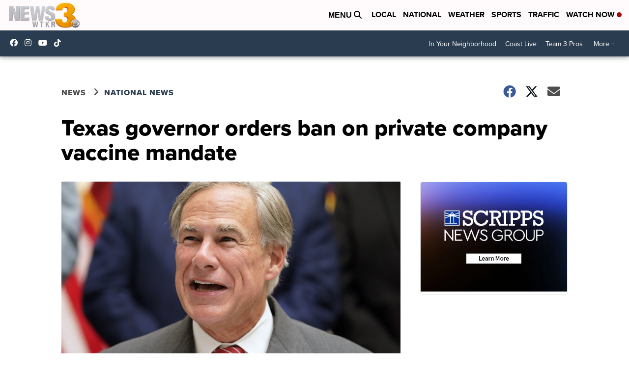

--- FILE ---
content_type: application/javascript; charset=utf-8
request_url: https://fundingchoicesmessages.google.com/f/AGSKWxU68DFjpAJjdcgdzyncJ21nm_XjOCePORRPH0KTQ3CQH-FX9nmJMzf2enr3f_5eWu5SKEp0R7MJsb8NmJWjiseXJvVIKKEHdEkythq2KgzpbwvockzDMep_SSALhHfm5tcUpAPh2Q==?fccs=W251bGwsbnVsbCxudWxsLG51bGwsbnVsbCxudWxsLFsxNzY5MDAwMjk5LDc5MzAwMDAwMF0sbnVsbCxudWxsLG51bGwsW251bGwsWzddXSwiaHR0cHM6Ly93d3cud3Rrci5jb20vbmV3cy9uYXRpb25hbC90ZXhhcy1nb3Zlcm5vci1vcmRlcnMtYmFuLW9uLXByaXZhdGUtY29tcGFueS12YWNjaW5lLW1hbmRhdGUiLG51bGwsW1s4LCI5b0VCUi01bXFxbyJdLFs5LCJlbi1VUyJdLFsxOSwiMiJdLFsxNywiWzBdIl0sWzI0LCIiXSxbMjksImZhbHNlIl1dXQ
body_size: -216
content:
if (typeof __googlefc.fcKernelManager.run === 'function') {"use strict";this.default_ContributorServingResponseClientJs=this.default_ContributorServingResponseClientJs||{};(function(_){var window=this;
try{
var QH=function(a){this.A=_.t(a)};_.u(QH,_.J);var RH=_.ed(QH);var SH=function(a,b,c){this.B=a;this.params=b;this.j=c;this.l=_.F(this.params,4);this.o=new _.dh(this.B.document,_.O(this.params,3),new _.Qg(_.Qk(this.j)))};SH.prototype.run=function(){if(_.P(this.params,10)){var a=this.o;var b=_.eh(a);b=_.Od(b,4);_.ih(a,b)}a=_.Rk(this.j)?_.be(_.Rk(this.j)):new _.de;_.ee(a,9);_.F(a,4)!==1&&_.G(a,4,this.l===2||this.l===3?1:2);_.Fg(this.params,5)&&(b=_.O(this.params,5),_.hg(a,6,b));return a};var TH=function(){};TH.prototype.run=function(a,b){var c,d;return _.v(function(e){c=RH(b);d=(new SH(a,c,_.A(c,_.Pk,2))).run();return e.return({ia:_.L(d)})})};_.Tk(8,new TH);
}catch(e){_._DumpException(e)}
}).call(this,this.default_ContributorServingResponseClientJs);
// Google Inc.

//# sourceURL=/_/mss/boq-content-ads-contributor/_/js/k=boq-content-ads-contributor.ContributorServingResponseClientJs.en_US.9oEBR-5mqqo.es5.O/d=1/exm=kernel_loader,loader_js_executable/ed=1/rs=AJlcJMwtVrnwsvCgvFVyuqXAo8GMo9641A/m=web_iab_tcf_v2_signal_executable
__googlefc.fcKernelManager.run('\x5b\x5b\x5b8,\x22\x5bnull,\x5b\x5bnull,null,null,\\\x22https:\/\/fundingchoicesmessages.google.com\/f\/AGSKWxU9us9VTTTG21kycRb2J5LlJ_mQv4nQkI8rCmeEUPWx0haBSoEo6B5RqJQ1GGGY2hTDC8DFh1GFT7vpSUyO9gJYf1vsa0XVTx12L-lhh4HwQlSbZPTJSCLkAyHAyyi7sYWmnAG7Jw\\\\u003d\\\\u003d\\\x22\x5d,null,null,\x5bnull,null,null,\\\x22https:\/\/fundingchoicesmessages.google.com\/el\/AGSKWxW_1paYvgyUsm9CJgHVkQuGDqRBZ_L2T_PwO2Fb9UvMGfFNM4Tc0aL-BPPRNCHQ2YON9rfLzrbWA_1-x_226hN_WuVCEy1iMIvf7Lm5K-sgZ0_tP5PuE5dGvvA0FzBAVUqzLoYFRA\\\\u003d\\\\u003d\\\x22\x5d,null,\x5bnull,\x5b7\x5d\x5d\x5d,\\\x22wtkr.com\\\x22,1,\\\x22en\\\x22,null,null,null,null,1\x5d\x22\x5d\x5d,\x5bnull,null,null,\x22https:\/\/fundingchoicesmessages.google.com\/f\/AGSKWxW6bT8VpEiLsvzZc30FPqrDc89esonJxQA-RSxaA4U7TWT3ZQRZdZmCvFrlu6GlzgAg-tNiC3PRPls7V8YZ-KY-1ZllnE8uiLOXUdprbySNeBwEA3pG3N2MTOshIdEZ7fIOeX4b8w\\u003d\\u003d\x22\x5d\x5d');}

--- FILE ---
content_type: application/javascript; charset=utf-8
request_url: https://fundingchoicesmessages.google.com/f/AGSKWxWB6V1M506QDIL1ZDp1_aPlU5jdojJ7aJkrkAD-wAVEG1m7Vrmo2THgpCXuCwPilszAdqkvg-6cfkXbO8W6zbDcGwz4MBKOkGlWkGCgnro7UbvDZZTxScJ0I7jG41jSa02KnnM-28nnUytHj3S8orx3R2BeoEKLLHm1V8f44hfLnUXDY4kUqRiq3Pl-/_/ad_status./delay-ad./mobile_ad./adv/kelkoo_-160x600_
body_size: -1291
content:
window['edf3773e-c6e5-4e50-8cc1-b2b324e6f7e6'] = true;